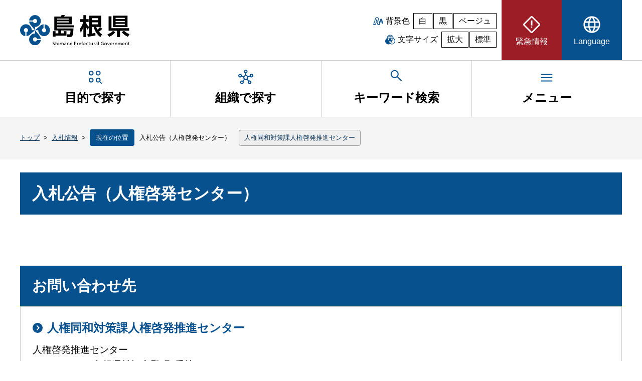

--- FILE ---
content_type: application/javascript
request_url: https://www.pref.shimane.lg.jp/javascripts/clarity/script-common.js
body_size: 1277
content:
// 文字サイズ用
// クッキー取得関数（オブジェクト形式で返す）
function getCookieObject() {
  const obj = {};
  if (document.cookie !== '') {
    document.cookie.split('; ').forEach(cookie => {
      const [key, value] = cookie.split('=');
      obj[key] = decodeURIComponent(value);
    });
  }
  return obj;
}

// フォントサイズ変更とボタンの状態を更新する共通関数
function updateFontSize(theme, fontSize) {
  const bodyFont = document.querySelector('body');
  bodyFont.style.fontSize = fontSize;

  // ボタンの状態を更新
  const fontBigButton = document.getElementById('fontBig');
  const fontDefaultButton = document.getElementById('fontDefault');

  // ボタンの`aria-pressed` 属性を更新
  fontBigButton.setAttribute('aria-pressed', theme === 'fontBigCookie' ? 'true' : 'false');
  fontDefaultButton.setAttribute('aria-pressed', theme === 'fontBigCookie' ? 'false' : 'true');

  // クッキーの設定
  document.cookie = `value=${theme};max-age=9999;`;

  // クラスの切り替え
  document.getElementById("fontBig").classList.toggle('activeOn', theme === 'fontBigCookie');
  document.getElementById("fontDefault").classList.toggle('activeOn', theme !== 'fontBigCookie');
}

// ロード時にクッキーを確認してフォントサイズを設定
window.addEventListener('DOMContentLoaded', () => {
  const cookies = getCookieObject();
  const theme = cookies["value"];

  if (theme === 'fontBigCookie') {
    updateFontSize('fontBigCookie', '200%');
  } else {
    updateFontSize('fontDefault', '100%');
  }
});

// フォントサイズを標準に設定
document.querySelector('#fontDefault').addEventListener('click', () => {
  updateFontSize('fontDefault', '100%');
  // デバッグが必要な際にはコメント解除
  // console.log('fontDefaultOn');
});

// フォントサイズを大きく設定
document.querySelector('#fontBig').addEventListener('click', () => {
  updateFontSize('fontBigCookie', '200%');
  // デバッグが必要な際にはコメント解除
  // console.log('fontBigOn');
});


// 背景色用
// クッキー取得関数
function getCookie(name) {
    const cookies = document.cookie.split('; ');
    for (let cookie of cookies) {
        const [key, value] = cookie.split('=');
        if (key === name) {
            return decodeURIComponent(value);
        }
    }
    return null;
}

// クッキー設定関数
function setCookie(name, value, maxAge) {
    document.cookie = `${name}=${encodeURIComponent(value)};max-age=${maxAge};path=/`;
}

// ボタンがクリックされたときに、aria-pressed 属性を切り替える
document.querySelectorAll('.color').forEach(button => {
  button.addEventListener('click', function() {
    // 他のボタンの選択を解除
    document.querySelectorAll('.color').forEach(btn => {
      btn.setAttribute('aria-pressed', 'false');
      });

    // 現在のボタンを選択状態に
    this.setAttribute('aria-pressed', 'true');

    // 選択されたボタンのIDをクッキーに保存
    setCookie('selectedButton', this.id, 9999); // 例: クッキーにボタンIDを保存
    });
});

// ページロード時にクッキーから選択状態を復元
window.addEventListener('DOMContentLoaded', () => {
  const selectedButtonId = getCookie('selectedButton');

  if (selectedButtonId) {
    const selectedButton = document.getElementById(selectedButtonId);
    if (selectedButton) {
      selectedButton.setAttribute('aria-pressed', 'true');
    }
  }
});
